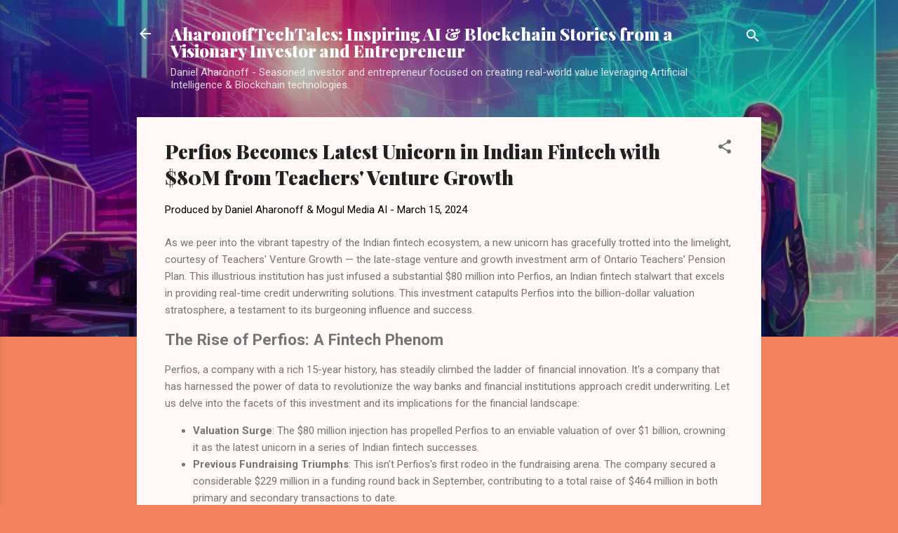

--- FILE ---
content_type: text/html; charset=utf-8
request_url: https://www.google.com/recaptcha/api2/aframe
body_size: 265
content:
<!DOCTYPE HTML><html><head><meta http-equiv="content-type" content="text/html; charset=UTF-8"></head><body><script nonce="Pc7pc9bVTz3ohozxasEhMg">/** Anti-fraud and anti-abuse applications only. See google.com/recaptcha */ try{var clients={'sodar':'https://pagead2.googlesyndication.com/pagead/sodar?'};window.addEventListener("message",function(a){try{if(a.source===window.parent){var b=JSON.parse(a.data);var c=clients[b['id']];if(c){var d=document.createElement('img');d.src=c+b['params']+'&rc='+(localStorage.getItem("rc::a")?sessionStorage.getItem("rc::b"):"");window.document.body.appendChild(d);sessionStorage.setItem("rc::e",parseInt(sessionStorage.getItem("rc::e")||0)+1);localStorage.setItem("rc::h",'1769104732562');}}}catch(b){}});window.parent.postMessage("_grecaptcha_ready", "*");}catch(b){}</script></body></html>